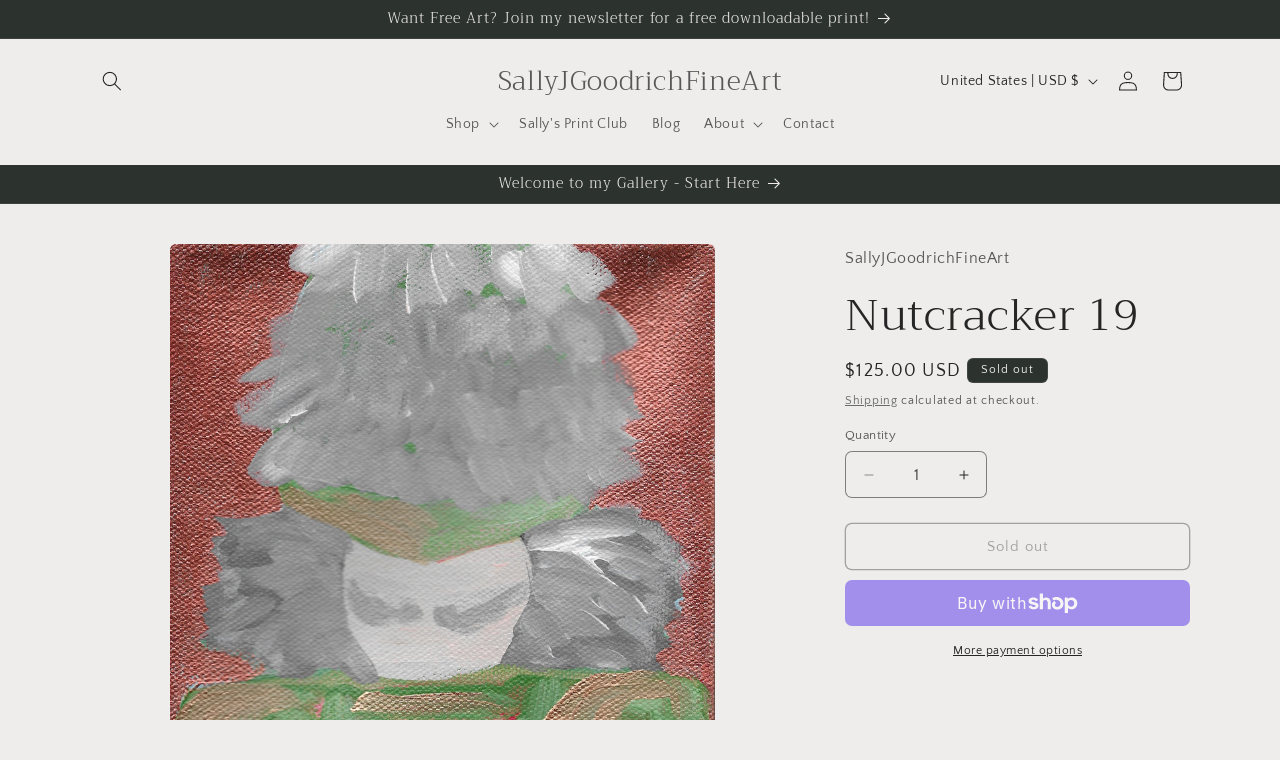

--- FILE ---
content_type: application/x-javascript
request_url: https://app.sealsubscriptions.com/shopify/public/status/shop/sallyjgoodrichfineart.myshopify.com.js?1769072155
body_size: -290
content:
var sealsubscriptions_settings_updated=1767310881;